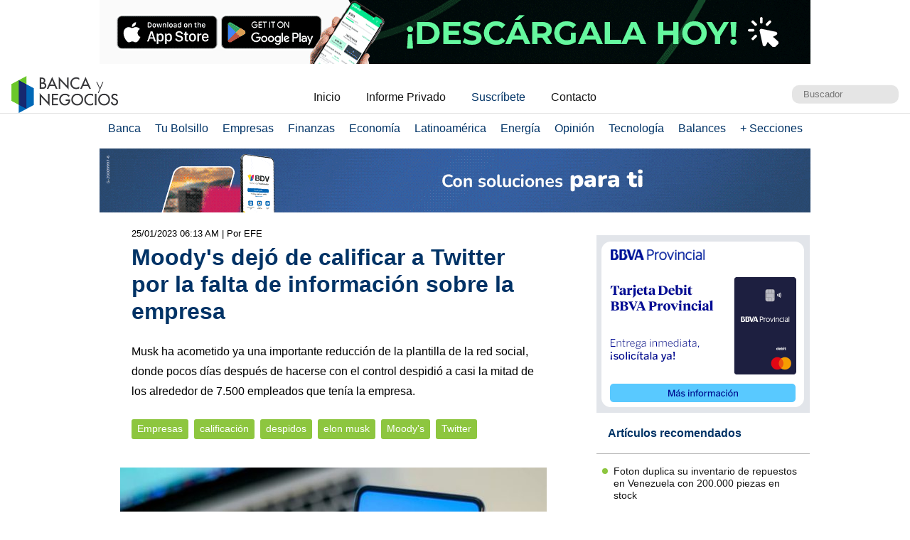

--- FILE ---
content_type: text/html; charset=UTF-8
request_url: https://www.bancaynegocios.com/get-ultimos-articulos-por-categoria/
body_size: 613
content:
[{"id":845101,"title":"Foton duplica su inventario de repuestos en Venezuela con 200.000 piezas en stock","url":"https:\/\/www.bancaynegocios.com\/foton-duplica-su-inventario-de-repuestos-en-venezuela-con-200-000-piezas-en-stock\/"},{"id":844882,"title":"Gobierno de Espa\u00f1a: \u00abNo hay ninguna novedad\u00bb sobre la situaci\u00f3n de Repsol en Venezuela","url":"https:\/\/www.bancaynegocios.com\/gobierno-de-espana-no-hay-ninguna-novedad-sobre-la-situacion-de-repsol-en-venezuela\/"},{"id":844353,"title":"Energ\u00e9tica brasile\u00f1a Flexus aspira a entrar en el negocio petrolero venezolano","url":"https:\/\/www.bancaynegocios.com\/energetica-brasilena-flexus-aspira-a-entrar-en-el-negocio-petrolero-venezolano\/"},{"id":844188,"title":"#R\u00e9cord: Changan Automobile logra hito mundial de 30 millones de veh\u00edculos producidos","url":"https:\/\/www.bancaynegocios.com\/record-changan-automobile-logra-hito-mundial-de-30-millones-de-vehiculos-producidos\/"},{"id":844184,"title":"Yango lanza nuevo bot\u00f3n de pago anticipado para agilizar el servicio","url":"https:\/\/www.bancaynegocios.com\/yango-lanza-nuevo-boton-de-pago-anticipado-para-agilizar-el-servicio\/"},{"id":844154,"title":"Apple se prepara para un cambio de liderazgo: \u00bfJohn Ternus podr\u00eda ser el pr\u00f3ximo CEO de la compa\u00f1\u00eda?","url":"https:\/\/www.bancaynegocios.com\/apple-se-prepara-para-un-cambio-de-liderazgo-john-ternus-podria-ser-el-proximo-ceo-de-la-compania\/"}]

--- FILE ---
content_type: text/html; charset=UTF-8
request_url: https://www.bancaynegocios.com/get-ultimos-articulos/
body_size: 572
content:
[{"id":845167,"title":"#Top10: Estos son los bancos m\u00e1s rentables de Venezuela al cierre 2025","url":"https:\/\/www.bancaynegocios.com\/top10-estos-son-los-bancos-mas-rentables-de-venezuela-al-cierre-2025\/"},{"id":845151,"title":"UE y Mercosur crearon una de las zonas de libre comercio m\u00e1s grandes del mundo","url":"https:\/\/www.bancaynegocios.com\/ue-y-mercosur-crearon-una-de-las-zonas-de-libre-comercio-mas-grandes-del-mundo\/"},{"id":845145,"title":"Gobierno de EEUU acelera tr\u00e1mites para aprobar licencia ampliada a Chevron para operar en Venezuela","url":"https:\/\/www.bancaynegocios.com\/gobierno-de-eeuu-acelera-tramites-para-aprobar-licencia-ampliada-a-chevron-para-operar-en-venezuela\/"},{"id":845133,"title":"Producci\u00f3n de GLP permite abastecer 100% de la demanda de gas dom\u00e9stico","url":"https:\/\/www.bancaynegocios.com\/produccion-de-glp-permite-abastecer-100-de-la-demanda-de-gas-domestico\/"},{"id":845100,"title":"Presidenta (e) subraya que toda inversi\u00f3n extranjera debe incentivar la producci\u00f3n nacional","url":"https:\/\/www.bancaynegocios.com\/presidenta-e-subraya-que-toda-inversion-extranjera-debe-incentivar-la-produccion-nacional\/"},{"id":845101,"title":"Foton duplica su inventario de repuestos en Venezuela con 200.000 piezas en stock","url":"https:\/\/www.bancaynegocios.com\/foton-duplica-su-inventario-de-repuestos-en-venezuela-con-200-000-piezas-en-stock\/"}]